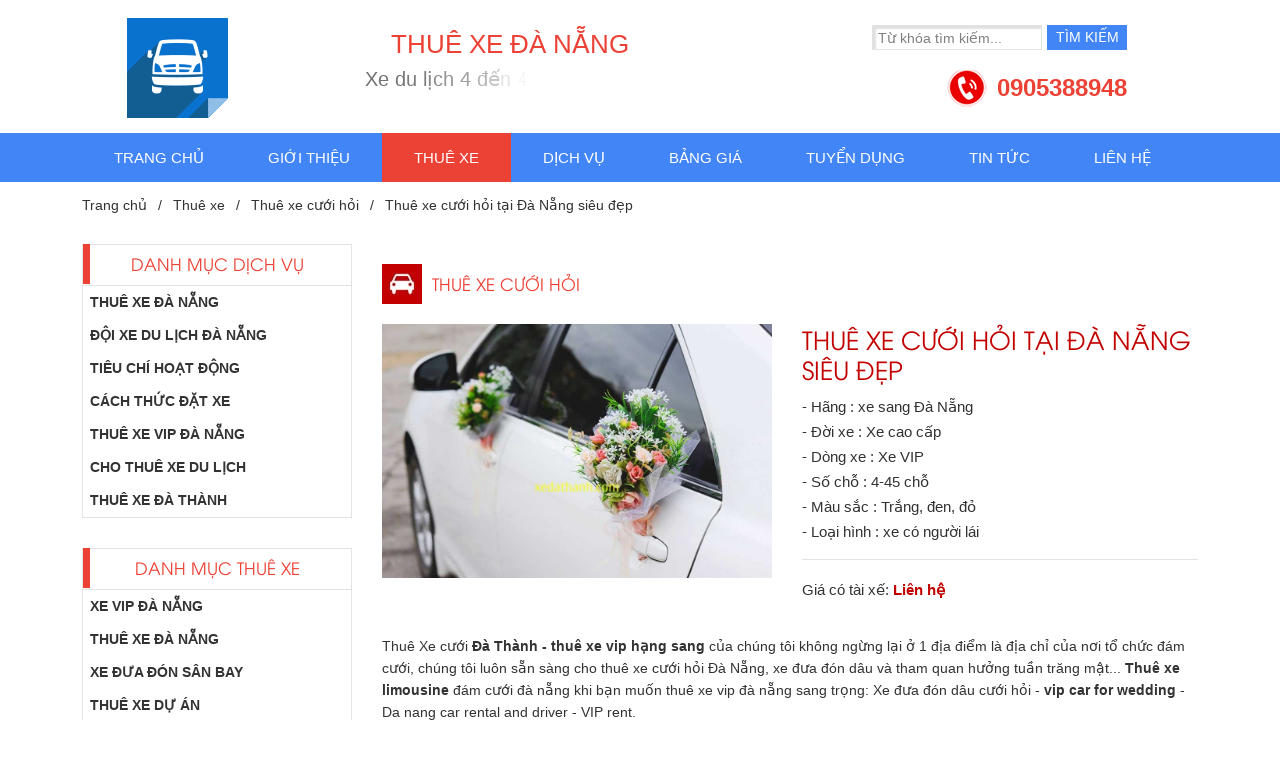

--- FILE ---
content_type: text/html; charset=UTF-8
request_url: https://xedathanh.com/thue-xe/thue-xe-cuoi-hoi-tai-da-nang-sieu-dep.html
body_size: 7817
content:
<!DOCTYPE html>
<html lang="vi" prefix="og: http://ogp.me/ns#">
<head><title>Thuê xe cưới hỏi tại Đà Nẵng siêu đẹp | Xe Đà Thành</title>
<meta http-equiv="Content-Type" content="text/html; charset=utf-8" />
<meta name="viewport" content="width=device-width, user-scalable=0, initial-scale=1, maximum-scale=1, minimum-scale=1, shrink-to-fit=no">
<meta http-equiv="Content-Language" content="vi" />
<link rel="alternate" href="https://xedathanh.com/thue-xe/thue-xe-cuoi-hoi-tai-da-nang-sieu-dep.html" hreflang="vi-vn" />
<meta name="robots" content="index,follow" /><link rel="canonical" href="https://xedathanh.com/thue-xe/thue-xe-cuoi-hoi-tai-da-nang-sieu-dep.html" />
<meta name="keywords" content="Thuê xe cưới hỏi tại Đà Nẵng, thuê xe cưới siêu đẹp, thue-xe-da-nang, thuê xe cưới, thue-xe-cuoi-vip, cho-thue-xe-cuoi, xe-cuoi-vip, Xe di cuoi hoi tai da nang, Xe vip da nang, thuê xe cưới hỏi, xe cưới giá rẻ"/>
<meta name="description" content="THUÊ XE cưới hỏi tại Đà Nẵng siêu đẹp, dịch vụ thuê xe cưới giá rẻ, thuê xe đám cưới đà nẵng hấp dẫn. Cho thue xe vip Danang, thuê xe Đà Nẵng của đội xe du lịch"/>
<meta name="author" content="Thuê xe có tài xế"/>
<meta name="copyright" content="Xe Đà Thành" />
<meta http-equiv="expires" content="0" />
<meta name="resource-type" content="document" />
<meta name="distribution" content="global" />
<meta name="revisit-after" content="1 days" />
<meta name="rating" content="general" />
<meta property="og:site_name" content="xedathanh.com" />
<meta property="og:type" content="website" />
<meta property="og:url" content="https://xedathanh.com/thue-xe/thue-xe-cuoi-hoi-tai-da-nang-sieu-dep.html" />
<meta property="og:title" content="Thuê xe cưới hỏi tại Đà Nẵng siêu đẹp" />
<meta property="og:description" content="THUÊ XE cưới hỏi tại Đà Nẵng siêu đẹp, dịch vụ thuê xe cưới giá rẻ, thuê xe đám cưới đà nẵng hấp dẫn. Cho thue xe vip Danang, thuê xe Đà Nẵng của đội xe du lịch" />
<meta property="og:image" content="https://xedathanh.com/images/thue-xe-cuoi-hoi-tai-da-nang-sieu-dep-11583556976334004001.jpg" />
<meta name='dmca-site-verification' content='anUyVU5kdlFRZ285bk9ZclNDMzhidz090' />
<link rel="icon" type="image/x-icon" href="https://xedathanh.com/theme/images/favicon.ico" />
<link rel="shortcut icon" type="image/x-icon" href="https://xedathanh.com/theme/images/favicon.ico" />
<link rel="stylesheet" type="text/css" href="/theme/bootstrap.min.css"/>
<script type="text/javascript" src="/theme/js/jquery-1.11.3.min.js"></script>
<link rel="stylesheet" type="text/css" href="/theme/tools/menu.css" />
<link rel="stylesheet" type="text/css" href="/theme/tools/animation-style.css" />
<link rel="stylesheet" type="text/css" href="/theme/tools/loading.css" />
<link rel="stylesheet" type="text/css" href="/theme/tools/fancybox.css" />
<link rel="stylesheet" type="text/css" href="/theme/style.css" />
<link href="/components/style.php" rel="stylesheet" /><link rel="stylesheet" type="text/css" href="/theme/bootstrap.css" />
<link rel="stylesheet" type="text/css" href="/tool/fonts/font-awesome.min.css" />
<link rel="stylesheet" type="text/css" href="/theme/css/owl.css" />

<!-- Global site tag (gtag.js) - Google Analytics -->
<script async src="https://www.googletagmanager.com/gtag/js?id=UA-158722425-1"></script>
<script>
  window.dataLayer = window.dataLayer || [];
  function gtag(){dataLayer.push(arguments);}
  gtag('js', new Date());

  gtag('config', 'UA-158722425-1');
</script>

<script data-schema="Organization" type="application/ld+json">{"name":"Thuê xe du lịch Đà Nẵng 4-45 chỗ","url":"https://xedathanh.com/","logo":"https://xedathanh.com/theme/images/logo.png","alternateName":"Cho thuê xe du lịch 4 chỗ đến 45 chỗ Đà Nẵng hạng sang. Nhà xe điều hành chuyên nghiệp các dòng xe cao cấp đời mới. Xe du lịch Đà Nẵng chất lượng giá tốt","sameAs":["FACEBOOK_ID"],"@type":"Organization","@context":"http://schema.org","contactPoint":[{"@type":"ContactPoint","telephone":"+840905388948","name":"Thuê xe có tài xế","contactType":"Sales Manager"}]}</script>

<script type="application/ld+json">{"@context": "http://schema.org","@type": "WebSite","name" : "Thuê xe du lịch Đà Nẵng 4-45 chỗ","alternateName" : "Cho thuê xe du lịch 4 chỗ đến 45 chỗ Đà Nẵng hạng sang. Nhà xe điều hành chuyên nghiệp các dòng xe cao cấp đời mới. Xe du lịch Đà Nẵng chất lượng giá tốt","url": "https://xedathanh.com","potentialAction": {"@type": "SearchAction","target": "https://xedathanh.com/tim-kiem/?tim={search_term_string}","query-input": "required name=search_term_string"}}</script></head>
<body>
    <div class="body">
        <script type="text/javascript" src="/theme/tools/effect/fittext.js"></script>
<script type="text/javascript" src="/theme/tools/effect/shiner.js"></script>
<script type="text/javascript" src="/theme/tools/effect/lettering.js"></script>
<script type="text/javascript" src="/theme/tools/effect/textillate.js"></script>
<script>
    jQuery(document).ready(function(){	
        jQuery('.name p').textillate({in:{effect: 'flipInX'}});
        jQuery('.name label').textillate({initialDelay: 2000, loop: true, in:{effect: 'flipInY'}, out:{effect: 'flipInX'},});
    });
</script>
<header id="header" class="header">
    <div class="container">
        <div class="row">
            <div class="col-12 col-md-6 col-lg-2 navbar-brand logo">
                                <a href="/"><img src="/theme/images/logo.png" alt="Thuê xe du lịch Đà Nẵng 4-45 chỗ" /></a>
                            </div>
            <div class="col-12 col-md-6 col-lg-5 name" align="alignCenter"><p>THUÊ XE ĐÀ NẴNG</p>
                <label>Xe du lịch 4 đến 45 chỗ cao cấp</label>
            </div>
            <div class="col-12 col-md-6 col-lg-4 hotline">
                <a href="tel:0905388948">0905388948</a>
                <div class="menu-search">
                    <form id="searchform" name="searchform" method="POST" action="/tim-kiem.html">
                        <input type="text" name="searchtext" id="searchtext" value="" placeholder="Từ khóa tìm kiếm..." />
                        <input type="submit" name="searchsubmit" id="searchsubmit" value="Tìm kiếm" />
                        <div class="clear"></div>
                    </form>
                </div>
            </div> 
        </div>       
    </div>
    <div class="menu">
    <div class="container">        
        <div class="menu-desk">
            <ul id="navigation">
                <li><a href="/">Trang chủ</a></li>
                <li><a href="/gioi-thieu.html">Giới thiệu</a>
                                        <ul>
                                                <li><a href="/gioi-thieu/thue-xe-da-nang.html">Thuê xe Đà Nẵng</a></li>
                                                <li><a href="/gioi-thieu/thue-xe-du-lich-da-nang.html">Đội xe du lịch Đà Nẵng</a></li>
                                                <li><a href="/gioi-thieu/tieu-chi-hoat-dong-58.html">Tiêu chí hoạt động</a></li>
                                                <li><a href="/gioi-thieu/cach-thuc-dat-xe.html">Cách thức đặt xe</a></li>
                                                <li><a href="/gioi-thieu/thue-xe-vip-da-nang.html">Thuê xe VIP Đà Nẵng</a></li>
                                                <li><a href="/gioi-thieu/cho-thue-xe-du-lich.html">Cho thuê xe du lịch</a></li>
                                                <li><a href="/gioi-thieu/thue-xe-da-thanh.html">Thuê xe Đà Thành</a></li>
                                            </ul>
                                    </li>
                <li class="active"><a href="/thue-xe.html">Thuê xe</a>
                                        <ul>
                                                <li><a href="/thue-xe/xe-vip-da-nang.html">Xe VIP Đà Nẵng</a>
                                                        <ul>
                                                                <li><a href="/thue-xe/thue-xe-cao-cap.html">Thuê xe cao cấp</a></li>
                                                                <li><a href="/thue-xe/xe-sang-mercedes.html">Xe sang Mercedes</a></li>
                                                                <li><a href="/thue-xe/thue-xe-limousine.html">Thuê xe LIMOUSINE</a></li>
                                                                <li><a href="/thue-xe/da-thanh-car-rental.html">Da Thanh Car Rental</a></li>
                                                            </ul>
                                                    </li>
                                                <li><a href="/thue-xe/thue-xe-da-nang.html">Thuê xe Đà Nẵng</a>
                                                        <ul>
                                                                <li><a href="/thue-xe/thue-xe-su-kien.html">Thuê xe sự kiện</a></li>
                                                                <li><a href="/thue-xe/thue-xe-4-cho.html">Thuê xe 4 chỗ</a></li>
                                                                <li><a href="/thue-xe/thue-xe-7-cho.html">Thuê xe 7 chỗ</a></li>
                                                                <li><a href="/thue-xe/thue-xe-16-cho.html">Thuê xe 16 chỗ</a></li>
                                                                <li><a href="/thue-xe/thue-xe-29-cho.html">Thuê xe 29 chỗ</a></li>
                                                                <li><a href="/thue-xe/thue-xe-35-cho.html">Thuê xe 35 chỗ</a></li>
                                                                <li><a href="/thue-xe/thue-xe-45-cho.html">Thuê xe 45 chỗ</a></li>
                                                                <li><a href="/thue-xe/thue-xe-cuoi-hoi.html">Thuê xe cưới hỏi</a></li>
                                                            </ul>
                                                    </li>
                                                <li><a href="/thue-xe/xe-dua-don-san-bay.html">Xe đưa đón sân bay</a>
                                                    </li>
                                                <li><a href="/thue-xe/thue-xe-du-an.html">Thuê xe dự án</a>
                                                    </li>
                                            </ul>
                                    </li>
                <li><a href="/dich-vu.html">Dịch vụ</a>
                                        <ul>
                                                <li><a href="/dich-vu/xe-du-lich.html">Xe Du Lịch</a></li>
                                                <li><a href="/dich-vu/xe-vip-da-nang.html">Xe VIP Đà Nẵng</a></li>
                                                <li><a href="/dich-vu/booking-office.html">Booking office</a></li>
                                                <li><a href="/dich-vu/thue-xe-cao-cap.html">Thuê xe cao cấp</a></li>
                                                <li><a href="/dich-vu/thue-xe-vip-da-nang.html">Thuê xe vip Đà Nẵng</a></li>
                                                <li><a href="/dich-vu/cho-thue-xe-du-lich-da-nang.html">Thuê xe du lịch Đà Nẵng</a></li>
                                            </ul>
                                    </li>
                <li><a href="/bang-gia.html">Bảng giá</a></li>
                <li><a href="/tuyen-dung.html">Tuyển dụng</a></li>
                <li><a href="/tin-tuc.html">Tin tức</a></li>
                <li><a href="/lien-he.html">Liên hệ</a></li>
            </ul>
        </div>
        
                
        
        <div class="clear"></div>
    </div>
</div>
<script type="text/javascript">
    jQuery(document).ready(function(){
        jQuery('#navigation li').hover(function () {
         clearTimeout(jQuery.data(this,'timer'));
         jQuery('ul',this).stop(true,true).slideDown(250);
        }, function () {
        jQuery.data(this,'timer', setTimeout(jQuery.proxy(function() {
          jQuery('ul',this).stop(true,true).slideUp(250);
        }, this), 100));
        });
    });    
//    $(".menu-mobile").click(function(){
//        $(".menu-mobile").toggleClass("menu-mobile-rotate");
//    });
</script>    </header>
        <section class="main">
            <div class="container">
    <div class="breadcrumb">
    <ul>
        <li><a href="/">Trang chủ</a></li>
                <li><a href="/thue-xe.html">Thuê xe</a></li>
                        <li class="breadcrumb-mobile"><a href="/thue-xe/thue-xe-cuoi-hoi.html">Thuê xe cưới hỏi</a></li>
                        <li class="breadcrumb-mobile">Thuê xe cưới hỏi tại Đà Nẵng siêu đẹp</li>
            </ul>
    <div class="clear"></div>
</div>    <div class="main-left">
        <div class="col-menu">
        <div class="col-title">Danh mục dịch vụ</div>
        <ul>
                        <li><a href="/gioi-thieu/thue-xe-da-nang.html">Thuê xe Đà Nẵng</a></li>
                        <li><a href="/gioi-thieu/thue-xe-du-lich-da-nang.html">Đội xe du lịch Đà Nẵng</a></li>
                        <li><a href="/gioi-thieu/tieu-chi-hoat-dong-58.html">Tiêu chí hoạt động</a></li>
                        <li><a href="/gioi-thieu/cach-thuc-dat-xe.html">Cách thức đặt xe</a></li>
                        <li><a href="/gioi-thieu/thue-xe-vip-da-nang.html">Thuê xe VIP Đà Nẵng</a></li>
                        <li><a href="/gioi-thieu/cho-thue-xe-du-lich.html">Cho thuê xe du lịch</a></li>
                        <li><a href="/gioi-thieu/thue-xe-da-thanh.html">Thuê xe Đà Thành</a></li>
                    </ul>
    </div>
        
        <div class="col-menu">
        <div class="col-title">Danh mục thuê xe</div>
        <ul>
                        <li><a href="/thue-xe/xe-vip-da-nang.html">Xe VIP Đà Nẵng</a></li>
                        <li><a href="/thue-xe/thue-xe-da-nang.html">Thuê xe Đà Nẵng</a></li>
                        <li><a href="/thue-xe/xe-dua-don-san-bay.html">Xe đưa đón sân bay</a></li>
                        <li><a href="/thue-xe/thue-xe-du-an.html">Thuê xe dự án</a></li>
                    </ul>
    </div>
        
                <script type="text/javascript" src="/theme/tools/simplyscroll.js"></script>
        <link media="all" type="text/css" rel="stylesheet" href="/theme/tools/simplyscroll.css" />
        <script type="text/javascript">
            (function(jQuery){jQuery(function(){jQuery(".left-news-scroll").simplyScroll({orientation:'vertical',customClass:'vert'});});})(jQuery);
        </script>
        <div class="left-news">
            <div class="col-title">Tin tức mới nhất</div>
            <div class="left-news-contain">
                <ul class="left-news-scroll">
                                <li>
                    <div class="left-news-name"><a title="Xe Dcar Limousine là gì?" href="/tin-tuc/xe-dcar-limousine-la-gi.html">Xe Dcar Limousine là gì?</a></div>
                    <div class="left-news-img"><a href="/tin-tuc/xe-dcar-limousine-la-gi.html"><img title="Xe Dcar Limousine là gì?" alt="Xe Dcar Limousine là gì?" src="/images/xe-dcar-limousine-la-gi-117098274701196741.jpg"/></a></div>
                    <div class="left-news-prev">một số loại xe limousine của hãng DCAR update phổ biến tại Việt Nam như...</div>
                    <div class="clear"></div>
                </li>
                                <li>
                    <div class="left-news-name"><a title="Cách tra cứu ô tô được tự động gia hạn đăng kiểm" href="/tin-tuc/cach-tra-cuu-o-to-duoc-tu-dong-gia-han-dang-kiem.html">Cách tra cứu ô tô được tự động gia hạn đăng kiểm</a></div>
                    <div class="left-news-img"><a href="/tin-tuc/cach-tra-cuu-o-to-duoc-tu-dong-gia-han-dang-kiem.html"><img title="Cách tra cứu ô tô được tự động gia hạn đăng kiểm" alt="Cách tra cứu ô tô được tự động gia hạn đăng kiểm" src="/images/cach-tra-cuu-o-to-duoc-tu-dong-gia-han-dang-kiem-116860720295696741.jpg"/></a></div>
                    <div class="left-news-prev">Cách tra cứu ô tô được tự động gia hạn đăng kiểm. Chủ xe có thể vào trang...</div>
                    <div class="clear"></div>
                </li>
                                <li>
                    <div class="left-news-name"><a title="Cẩm nang du lịch núi Ngũ Hành Sơn Đà Nẵng" href="/tin-tuc/cam-nang-du-lich-nui-ngu-hanh-son-da-nang.html">Cẩm nang du lịch núi Ngũ Hành Sơn Đà Nẵng</a></div>
                    <div class="left-news-img"><a href="/tin-tuc/cam-nang-du-lich-nui-ngu-hanh-son-da-nang.html"><img title="Cẩm nang du lịch núi Ngũ Hành Sơn Đà Nẵng" alt="Cẩm nang du lịch núi Ngũ Hành Sơn Đà Nẵng" src="/images/cam-nang-du-lich-nui-ngu-hanh-son-da-nang-116858925824396741.jpg"/></a></div>
                    <div class="left-news-prev">Xe Đà Thành đưa bạn đi đến Ngũ Hành Sơn. Bài viết sau đây là cẩm nang du...</div>
                    <div class="clear"></div>
                </li>
                                <li>
                    <div class="left-news-name"><a title="Cẩm nang du lịch Sơn Trà Linh Ứng" href="/tin-tuc/cam-nang-du-lich-son-tra-linh-ung.html">Cẩm nang du lịch Sơn Trà Linh Ứng</a></div>
                    <div class="left-news-img"><a href="/tin-tuc/cam-nang-du-lich-son-tra-linh-ung.html"><img title="Cẩm nang du lịch Sơn Trà Linh Ứng" alt="Cẩm nang du lịch Sơn Trà Linh Ứng" src="/images/cam-nang-du-lich-son-tra-linh-ung-116857063376496741.jpg"/></a></div>
                    <div class="left-news-prev">Linh Ứng Pagoda trên núi Sơn Trà ở Đà Nẵng, đó là một điểm tham quan nổi...</div>
                    <div class="clear"></div>
                </li>
                                <li>
                    <div class="left-news-name"><a title="Cẩm nang du lịch Bà Nà Hills" href="/tin-tuc/cam-nang-du-lich-ba-na-hills.html">Cẩm nang du lịch Bà Nà Hills</a></div>
                    <div class="left-news-img"><a href="/tin-tuc/cam-nang-du-lich-ba-na-hills.html"><img title="Cẩm nang du lịch Bà Nà Hills" alt="Cẩm nang du lịch Bà Nà Hills" src="/images/cam-nang-du-lich-ba-na-hills-11685703651996741.jpg"/></a></div>
                    <div class="left-news-prev">Bà Nà Hills ở đâu? Cẩm nang du lịch Đà Nẵng Bà Nà Hills. Xe du lịch Đà Nẵng...</div>
                    <div class="clear"></div>
                </li>
                                <li>
                    <div class="left-news-name"><a title="Dịch vụ VIP Car Đà Nẵng" href="/tin-tuc/dich-vu-vip-car-da-nang.html">Dịch vụ VIP Car Đà Nẵng</a></div>
                    <div class="left-news-img"><a href="/tin-tuc/dich-vu-vip-car-da-nang.html"><img title="Dịch vụ VIP Car Đà Nẵng" alt="Dịch vụ VIP Car Đà Nẵng" src="/images/dich-vu-vip-car-da-nang-116856663419796741.jpg"/></a></div>
                    <div class="left-news-prev">Chúng tôi cung cấp dịch vụ VIP CARs cho hội nghị Đà Nẵng, xe đón tiễn sân...</div>
                    <div class="clear"></div>
                </li>
                                <li>
                    <div class="left-news-name"><a title="Xe VIP là xe gì? Dịch vụ xe vip tại Đà Nẵng" href="/tin-tuc/xe-vip-la-xe-gi-dich-vu-xe-vip-tai-da-nang.html">Xe VIP là xe gì? Dịch vụ xe vip tại Đà Nẵng</a></div>
                    <div class="left-news-img"><a href="/tin-tuc/xe-vip-la-xe-gi-dich-vu-xe-vip-tai-da-nang.html"><img title="Xe VIP là xe gì? Dịch vụ xe vip tại Đà Nẵng" alt="Xe VIP là xe gì? Dịch vụ xe vip tại Đà Nẵng" src="/images/xe-vip-la-xe-gi-dich-vu-xe-vip-tai-da-nang-116853278057696741.jpg"/></a></div>
                    <div class="left-news-prev"> Xe VIP thường được sử dụng trong các hoạt động và sự kiện quan trọng như...</div>
                    <div class="clear"></div>
                </li>
                                </ul>
            </div>
        </div>
    </div>
    <div class="main-right">
        <div class="main-title"><div class="main-title-inner">Thuê xe cưới hỏi</div></div>
    <script src="/theme/datepicker/bootstrap-datepicker.js"></script>
<link rel="stylesheet" type="text/css" href="/theme/datepicker/bootstrap.css"/>
<link rel="stylesheet" type="text/css" href="/theme/datepicker/datepicker.css"/>


<div class="SPDetailLeft">
    <img src="/uploads/post/1158355697633.jpg"/>
</div>

<div class="SPDetailRight">
    <h1 class="SPDetailName">Thuê xe cưới hỏi tại Đà Nẵng siêu đẹp</h1>

    <ul class="SPDetailInfo">
                                <li> - Hãng : xe sang Đà Nẵng</li>
                                            <li> - Đời xe : Xe cao cấp</li>
                                            <li> - Dòng xe : Xe VIP</li>
                                            <li> - Số chỗ : 4-45 chỗ</li>
                                            <li> - Màu sắc : Trắng, đen, đỏ</li>
                                            <li> - Loại hình : xe có người lái</li>
                        </ul>
    
    <div class="SPDetailPrice">
        Giá có tài xế: <span>Liên hệ</span><br />       
    </div>
    
    
</div>

<div class="clear"></div>

<div class="main-detail" style="margin-bottom: 30px;">
    <div>Thuê Xe cưới <strong>Đà Thành - thuê xe vip hạng sang</strong> của chúng tôi không ngừng lại ở 1 địa điểm là địa chỉ của nơi tổ chức đám cưới, chúng tôi luôn sẵn sàng cho thuê xe cưới hỏi Đà Nẵng, xe đưa đón dâu và tham quan hưởng tuần trăng mật... <strong>Thuê xe limousine</strong> đám cưới đà nẵng khi bạn muốn thuê xe vip đà nẵng sang trọng: Xe đưa đón dâu cưới hỏi - <strong>vip car for wedding</strong> - Da nang car rental and driver - VIP rent.</div>
</div>
<div class="main-detail" style="margin-bottom: 30px;">
    <div>Dịch vụ xe ô tô du lịch Đà Nẵng, thuê xe du lịch 4 đến 45 chỗ Đà Nẵng cao cấp xe hạng sang phục vụ Thuê xe du lịch giá rẻ, thuê xe đời mới, thuê xe vip Đà Nẵng. Thuê xe Đà Nẵng của <strong>đội xe du lịch Đà Thành</strong> tại thành phố Đà Nẵng chuyên phục vụ xe du lịch, hội nghị sự kiện Đà Nẵng-Miền Trung, xe đi tham quan, đánh golf, xe hợp đồng. Trong nhóm dịch vụ du lịch cho thuê xe tại Đà Nẵng chúng tôi không thể thiếu cho thuê xe cưới hỏi nội thành ngoại thành Đà Nẵng.</div>

<div> </div>

<div style="text-align:center"><img alt="thue-xe-cuoi-hoi-tai-da-nang-vip" height="616" src="/uploads/images/thue-xe-cuoi-hoi-tai-da-nang-vip-(9).jpg" width="800" /></div>

<h3 style="text-align:center"><em><strong><a href="https://xedathanh.com"><span style="color:#2f4f4f">Đội xe du lịch uy tín</span></a><span style="color:#2f4f4f"> nhiều năm kinh nghiệm giá tốt, chúng tôi rất hạnh phúc để đưa đón bạn</span></strong></em></h3>

<div> </div>

<div>Dịch vụ thuê xe cưới có nhiều sự lựa chọn khác nhau cho cặp đôi (như thuê xe theo giờ phục vụ, thuê xe du lịch theo ngày, thuê xe du lịch theo thời gian bạn dự định đi...), vì vậy, Thuê xe cưới từ nhà hàng đãi tiệc cho đến tiễn sân bay hay thậm chí xe đưa bạn tham quan hưởng tuần trăng mật cho cặp đôi hay là xe đưa đón khách đặc biệt đón và trả lại khách sạn của họ thay cho gia đình.<br />
<br />
<strong>Xe cưới cổ điển <a href="https://xedathanh.com/thue-xe/thue-xe-su-kien.html" target="_blank"><span style="color:#2f4f4f">dịch vụ thuê xe cưới hỏi đà nẵng</span></a> độc lạ ngày cưới hỏi:<br />
Xe Đà Thành</strong> cung ứng tùy chọn khi bạn đi du lịch trong những mẫu xe cưới cổ điển độc lạ, những chiếc xe phục vụ khách VIP với sự uy tín chuyên nghiệp. Nếu bạn đang tìm ra một phương pháp nào đó khi muốn tạo ra một cảm giác vượt thời gian và đưa ra ý tưởng độc lạ thì <strong>Rolls Royce</strong> cổ điển, hay xe Volkswagen beetle <strong><a href="https://xedathanh.com/thue-xe/thue-xe-con-bo-co-volkswagen-beetle-4-cho.html" target="_blank">xe con bọ volkswagen cũ</a></strong> xe cổ điển hay chiếc xe ô tô JEEP cổ điển - mẫu xe "nhà binh" Jeep đời cũ sẽ rất rầm rộ kiểu nhà binh xe jeep siêu đẳng vùng vịnh Đà Nẵng... của chúng tôi sẽ là là top các mẫu xe cưới VIP cho bạn thích nhất cho lựa chọn thuê xe cưới cổ điển.</div>

<div> </div>

<div style="text-align:center"><em><img alt="thue-xe-cuoi-mui-tran-tai-da-nang" height="470" src="/uploads/images/thue-xe-cuoi-mui-tran-tai-da-nang.jpg" width="800" /><br />
Báo giá thuê xe mui trần rước dâu đà nẵng nhanh chóng, xe mui trần dịch vụ xe đám cưới nội thành, ngoại thành Đà Nẵng.</em></div>

<div><br />
<strong><a href="https://xedathanh.com/thue-xe/thue-xe-cuoi-hoi.html" target="_blank"><span style="color:#2f4f4f">Thuê Xe Cưới Vip Đẹp</span></a><span style="color:#2f4f4f">,</span> Thuê Xe Cưới Vip Xe Đà Thành</strong> đơn vị uy tín cho thuê xe cưới vip đẹp tại Đà Nẵng mang đến cho cô dâu chú rể 999 dòng xe cưới đẹp và sang trọng nhất khi thuê xe đà thành. Xe Cưới Vip các dòng xe cưới Mercedes, Lexus, BMW, Limousine Dcar, Audi, Rolls Royce, Bentley, Toyota Camry, Mazda 6... xe đẹp, đời mới, lái xe vui vẻ, cam kết đúng giờ</div>

<div> </div>

<div style="text-align:center"><img alt="thue-xe-cuoi-hoi-tai-da-nang-vip" height="533" src="/uploads/images/thue-xe-cuoi-hoi-tai-da-nang-vip-(6).jpg" width="800" /><br />
<em>Thuê xe cưới hỏi tại Đà Nẵng siêu đẹp, <strong>Thuê xe cưới VIP nhất Đà Nẵng</strong></em></div>

<div> </div>

<div><strong>Xe du lịch VIP Đà Nẵng</strong>, thuê xe cưới hỏi Đà Nẵng với xe cưới Vip BMW mui trần, Audi A4/A5/A6, Audi mui trần, Mercedes E250, Volkswagen </div>

<div style="text-align:center"><img alt="xevipdanang cho-thue-xe-cuoi, cho-thue-xe-cuoi-vip-nhat-da-nang, Xe di cuoi hoi tai da nang, Xe vip da nang, thuê xe 247" height="486" src="/uploads/images/xe-cuoi-BMW-mui-tran-da-nang-gia-re.jpg" width="800" /></div>

<div style="text-align:center"><em>Dịch vụ cho thuê xe vip đám cưới đà nẵng với những chiếc xe mui trần hoặc xe đưa rước 16 chỗ đà nẵng.</em></div>

<div><br />
<strong>Thuê xe cưới giá rẻ:</strong> Thuê xe chạy đám cưới, thuê xe dịch vụ đám cưới miền trung Đà Nẵng, Quảng Nam - Hội An, Huế, Tam Kỳ.<br />
Cho thuê xe cưới hỏi - Dịch vụ cho thuê xe đám cưới giá rẻ với nhiều mẫu xe cưới đời mới được đánh giá là địa điểm cho thuê xe cưới uy tín tại Đà Nẵng. Dòng xe: sedan hoặc bus như Ford Transit, Toyota Hiace; Kiểu xe: 4-16 chỗ ngồi; Đời xe: đời mới; Màu: đen, trắng, đỏ, bạc... Xe cưới Hyundai Accent; Xe cưới Hyundai Avante tại đà nẵng, Xe cưới 16 chỗ Ford transit, Hyundai solati Đà Nẵng... với giá thuê rất rẻ để bạn có thể lo chu toàn đám cưới khi phải lo toang chi phí thuê xe cưới, yên tâm chúng tôi vẫn có xe cưới giá rẻ đời mới, đảm bảo chất lượng và luôn hỗ trợ bạn chân thành.<br />
<br />
<strong>Để sở hữu dịch vụ thuê xe cưới, hãy gọi Xe Đà Thành ngay hôm nay - Thuê Xe Cưới LUXURY, Địa Chỉ Cho Thuê Xe Cưới VIP Đi Đón Dâu!</strong><br />
Bạn nên xe cưới Đà Thành cho ngày trọng đại của mình, đừng tìm đâu xa, đội ngũ tại Xe Đà Thành rất muốn đồng hành cùng bạn, để biết thêm thông tin hay báo giá thuê xe tư vấn miễn phí, hãy gọi cho chúng tôi ngay hôm nay! Gọi hotline yêu cầu báo giá ngay khi bạn muốn sở hữu thuê xe ô tô chuyên nghiệp và điều hành dịch vụ với những tài xế sang trọng ở Đà Nẵng.</div>

<p> </p>

<h2><strong><span style="color:#2f4f4f">Liên hệ </span><a href="https://xedathanh.com" target="_blank"><span style="color:#2f4f4f">địa chỉ thuê xe du lịch</span></a><span style="color:#2f4f4f"> Đà Nẵng uy tín</span></strong></h2>
    </div>

<div class="clear"></div>
<div class="main-title"><a class="main-title-inner">Có thể bạn quan tâm</a></div>
<div>
        <div class="sanpham-item">
        <div class="sanpham-img"><a href="/thue-xe/thue-xe-cuoi-gia-re-tai-da-nang.html"><img title="Thuê xe cưới giá rẻ tại Đà Nẵng" alt="Thuê xe cưới giá rẻ tại Đà Nẵng" src="/images/thue-xe-cuoi-gia-re-tai-da-nang-11602063668344142991.jpg"/></a></div>
        <h3 class="sanpham-name" style="margin-bottom: 0;"><a title="Thuê xe cưới giá rẻ tại Đà Nẵng" href="/thue-xe/thue-xe-cuoi-gia-re-tai-da-nang.html">Thuê xe cưới giá rẻ tại Đà Nẵng</a></h3>
    </div>
        <div class="sanpham-item">
        <div class="sanpham-img"><a href="/thue-xe/thue-xe-cuoi-da-nang-dich-vu-chuan-cho-ngay-vui-tron-ven.html"><img title="Thuê xe cưới Đà Nẵng ngày vui trọn vẹn" alt="Thuê xe cưới Đà Nẵng ngày vui trọn vẹn" src="/images/11587376304994142991.jpg"/></a></div>
        <h3 class="sanpham-name" style="margin-bottom: 0;"><a title="Thuê xe cưới Đà Nẵng ngày vui trọn vẹn" href="/thue-xe/thue-xe-cuoi-da-nang-dich-vu-chuan-cho-ngay-vui-tron-ven.html">Thuê xe cưới Đà Nẵng ngày vui trọn vẹn</a></h3>
    </div>
        <div class="sanpham-item">
        <div class="sanpham-img"><a href="/thue-xe/dich-vu-thue-xe-cuoi-hoi-cho-ngay-vui-nhu-y.html"><img title="Dịch vụ thuê xe cưới hỏi cho ngày vui như ý" alt="Dịch vụ thuê xe cưới hỏi cho ngày vui như ý" src="/images/dich-vu-thue-xe-cuoi-hoi-cho-ngay-vui-nhu-y-11587375911374142991.jpg"/></a></div>
        <h3 class="sanpham-name" style="margin-bottom: 0;"><a title="Dịch vụ thuê xe cưới hỏi cho ngày vui như ý" href="/thue-xe/dich-vu-thue-xe-cuoi-hoi-cho-ngay-vui-nhu-y.html">Dịch vụ thuê xe cưới hỏi cho ngày vui như ý</a></h3>
    </div>
        <div class="sanpham-item">
        <div class="sanpham-img"><a href="/thue-xe/thue-xe-mui-tran-cuoi-hoi-da-nang.html"><img title="Thuê xe mui trần cưới hỏi Đà Nẵng" alt="Thuê xe mui trần cưới hỏi Đà Nẵng" src="/images/thue-xe-mui-tran-cuoi-hoi-da-nang-11587372106474142991.jpg"/></a></div>
        <h3 class="sanpham-name" style="margin-bottom: 0;"><a title="Thuê xe mui trần cưới hỏi Đà Nẵng" href="/thue-xe/thue-xe-mui-tran-cuoi-hoi-da-nang.html">Thuê xe mui trần cưới hỏi Đà Nẵng</a></h3>
    </div>
        <div class="sanpham-item">
        <div class="sanpham-img"><a href="/thue-xe/thue-xe-con-bo-co-volkswagen-beetle-4-cho.html"><img title="Thuê xe con bọ cổ Volkswagen Beetle 4 chỗ" alt="Thuê xe con bọ cổ Volkswagen Beetle 4 chỗ" src="/images/thue-xe-con-bo-co-volkswagen-beetle-4-cho-11585884808124142991.jpg"/></a></div>
        <h3 class="sanpham-name" style="margin-bottom: 0;"><a title="Thuê xe con bọ cổ Volkswagen Beetle 4 chỗ" href="/thue-xe/thue-xe-con-bo-co-volkswagen-beetle-4-cho.html">Thuê xe con bọ cổ Volkswagen Beetle 4 chỗ</a></h3>
    </div>
        <div class="sanpham-item">
        <div class="sanpham-img"><a href="/thue-xe/thue-xe-cuoi-vip-dep-tai-da-nang.html"><img title="Thuê xe cưới VIP đẹp tại Đà Nẵng" alt="Thuê xe cưới VIP đẹp tại Đà Nẵng" src="/images/thue-xe-cuoi-vip-dep-tai-da-nang-11583558233754142991.jpg"/></a></div>
        <h3 class="sanpham-name" style="margin-bottom: 0;"><a title="Thuê xe cưới VIP đẹp tại Đà Nẵng" href="/thue-xe/thue-xe-cuoi-vip-dep-tai-da-nang.html">Thuê xe cưới VIP đẹp tại Đà Nẵng</a></h3>
    </div>
        <div class="clear"></div>
</div>
    </div>
    <div class="clear"></div>
</div>        </section>
        <div class="clear"></div>
        <footer id="footer" class="footer">
    <div class="container">
        <div class="footer-info">
            <div class="footer-title">THUÊ XE ĐÀ NẴNG</div>
            <ul>
                <li><i class="fa fa-phone"></i> <a href="tel:0905388948">0905388948</a> - <a href="tel:0905421259">0905421259</a></li>
                <li><i class="fa fa-map-marker"></i> 12 Dã Tượng, Sơn Trà, Đà Nẵng</li>
                <li><i class="fa fa-envelope"></i> <a href="mailto:info@xedathanh.com">info@xedathanh.com</a></li>
            </ul>
        </div>
        
                <div class="footer-list">
            <div class="footer-title">Danh mục</div>
            <ul>
                                <li><a href="/thue-xe/xe-vip-da-nang.html"><i class="fa fa-circle"></i>Xe VIP Đà Nẵng</a></li>
                                <li><a href="/thue-xe/thue-xe-da-nang.html"><i class="fa fa-circle"></i>Thuê xe Đà Nẵng</a></li>
                                <li><a href="/thue-xe/xe-dua-don-san-bay.html"><i class="fa fa-circle"></i>Xe đưa đón sân bay</a></li>
                                <li><a href="/thue-xe/thue-xe-du-an.html"><i class="fa fa-circle"></i>Thuê xe dự án</a></li>
                            </ul>
        </div>
                <div class="footer-social">	<div class="footer-title">MXH chúng tôi</div>
            <a href="https://facebook.com/xedathanh" target="_blank"><i class="fa fa-facebook"></i></a>
            <a href="" target="_blank"><i class="fa fa-google"></i></a>            
            <div class="footer-count">Đang online: 10<br />Truy cập: 289377</div>
        </div>
        
        <div class="clear"></div>
    </div>
    <div class="footer-copyright">
        <div class="container">
            <span>© 2017 Xe Đà Thành, All Rights Reserved.</span>
            Designed by <a target="_blank" rel="nofollow" href="https://web360.com.vn/" title="website đà nẵng">WEB360</a>
			<a href="//www.dmca.com/Protection/Status.aspx?ID=05aad949-b21a-457e-9b80-0b95f534afde" title="DMCA.com Protection Status" class="dmca-badge"> <img src ="https://images.dmca.com/Badges/dmca_protected_sml_120m.png?ID=05aad949-b21a-457e-9b80-0b95f534afde"  alt="DMCA.com Protection Status" /></a>  <script src="https://images.dmca.com/Badges/DMCABadgeHelper.min.js"> </script>
            <div class="clear"></div>
        </div>
    </div>
    
    <div class="clear"></div>
</footer>        <img src="/theme/images/scroll.png" class="scroll" />
    </div>
    <script type="text/javascript" src="/theme/js/bootstrap.min.js"></script>
    <script type="text/javascript" src="/theme/js/owl.js"></script>
    <script type="text/javascript" src="/theme/js/jquery.validate.js"></script>
    <script type="text/javascript" src="/theme/tools/animation-wow.js"></script>
    <script type="text/javascript" src="/theme/tools/menu.js"></script>
    <script type="text/javascript" src="/theme/tools/loading.js"></script>
    <script type="text/javascript" src="/theme/tools/fancybox.js"></script>
</body>
</html>


--- FILE ---
content_type: text/css
request_url: https://xedathanh.com/theme/style.css
body_size: 2586
content:
body,div,span,object,h1,h2,h3,h4,h5,h6,p,blockquote,pre,abbr,address,cite,code,del,dfn,em,img,ins,kbd,q,samp,small,strong,sub,sup,var,dl,dt,dd,ol,ul,li,fieldset,form,label,legend,caption,
html,iframe,article,aside,canvas,details,figcaption,figure,footer,header,hgroup,menu,nav,section,summary,time,mark,audio,video{margin:0;padding:0;font-size:100%;}
article,aside,details,figcaption,figure,footer,header,hgroup,menu,nav,section{display:block;}
mark{background-color:#ff9;color:#000;font-style:italic;font-weight:bold;}
blockquote,q{quotes:none;}blockquote:before,blockquote:after,q:before,q:after{main:' ';main:none;}
ins{background-color:#ff9;color:#000;text-decoration:none;}
del{text-decoration:line-through;}
abbr[title],dfn[title]{border-bottom:1px dotted;cursor:help;}
input{padding:0;margin:0;outline:0;}
a{color:#0782c1;text-decoration:none; outline: none;}a:hover{text-decoration:none;}a img{border:0px;}img{display:block;max-width:100%;} 
sub,sup{font-size: 75%;line-height: normal;}
h1{font-size:140%;} h2{font-size: 130%;}h3{font-size: 120%;}h4,h5,h6{font-size: 110%;}hr{border-color:#e9e9e9;}

@font-face {font-family: 'Avo';
	src: url('fonts/UTM Avo.eot');
	src: local('☺'), url('fonts/UTM Avo.woff') format('woff'), url('fonts/UTM Avo.ttf') format('truetype'), url('fonts/UTM Avo.svg') format('svg');
	font-weight: normal; font-style: normal;}
    
button{cursor: pointer;}
select,
textarea,
input[type='text'],
input[type='number'],
input[type='submit'],
input[type='password']{box-sizing: border-box; width: 100%; height: 30px; margin: 0; padding: 0; background: #fff; border-radius: 0; outline: none; border: 1px solid #e4e3e3;
    font-family: Arial, Verdana, sans-serif; text-indent: 5px; color: #333; -webkit-appearance: none; appearance: none;}
input[type='submit']{width: 150px; background: #ec4235; color: #fff; text-transform: uppercase; text-indent: 0; border: 0; cursor: pointer; transition: all 0.25s ease 0s;}
input[type='submit']:hover{background: #06102e;}
select{background: transparent url(images/select.png) right 9px center no-repeat;}
textarea{padding: 5px; text-indent: 0; height: 79px; display: block;}
label.error{position: absolute; right: 5px; top: 0; color: red; line-height: 30px; font-weight: normal;}
input::-webkit-input-placeholder{color:#808080;}
input:-moz-placeholder{color:#808080;}
input::-moz-placeholder{color:#808080;}
input:-ms-input-placeholder{color:#808080;}
textarea::-webkit-input-placeholder{color:#808080;}
textarea:-moz-placeholder{color:#808080;}
textarea::-moz-placeholder{color:#808080;}
textarea:-ms-input-placeholder{color:#808080;}

body{font-family: Arial, Verdana, sans-serif; font-size: 14px; color: #333; width: 100%; display: table; background: #fff;}

.body{}
.wrap{position: relative; padding: 0; margin: auto;}
.clear{font-size: 0; height: 0; margin: 0; padding: 0; clear: both; width: 0; overflow: hidden; zoom: 1;}
.clear:before, .clear:after{content: '\0020'; display: block; height: 0; overflow: hidden;}
.clear:after{clear: both;}
.wow{opacity: 0;}

.header{position: relative;}

.logo{float: left; position: relative; text-align: center;}
.logo img{margin: auto;}
.logo h1{font-weight: normal; font-size: 100%;}
.logo span{border: 0; width: 1px; height: 1px; margin: -1px; overflow: hidden; padding: 0; position: absolute;}

.name{float: left; font-family: Arial; text-align: center;}
.name p{display: block; text-transform: uppercase; color: #ec4235;}
.name label{display: block; color: #747474;}

.hotline{ font-size: 24px; font-weight: bold;position: relative;}
.hotline a{color: #ec4235;}

.slide{margin-bottom: 25px;}

.main-title{font-family: Avo; font-size: 17px; text-transform: uppercase; line-height: 40px; color: #ec4235; margin: 20px 0; padding-left: 50px; background: url(images/c.jpg) center left no-repeat; height: 40px;}
.main-title-inner{display: inline-block; font-size: 100%; font-weight: normal; color: #ec4235}

.main-name{font-size: 16px; font-weight: bold; text-transform: uppercase; line-height: 30px; color: #06102e; margin-bottom: 11px;}
.main-name a, .main-name h1{font-size: 100%; font-weight: bold; color: #06102e;}

.main-detail{line-height: 22px; margin: 0; padding: 0;}
.main-detail ul, .main-detail ol{margin-left: 35px;}
.main-detail img{margin: 10px 0 5px!important; max-width: 100%; height: auto!important; display: inline-block!important;}   
.main-detail table{width: 100%!important; border-collapse: collapse; border-color: #808080;}
.main-detail strong, .main-detail b{}
.main-detail h2,.main-detail h3,.main-detail h4{padding:10px 0;font-size:18px;}
.main-share{margin: 15px 0; text-align: right; line-height: 9px;}

.col-title{font-family: Avo; font-size: 17px; text-transform: uppercase; text-align: center; color: #ec4235; border: 1px solid #e4e3e3; position: relative; padding: 6px 0 9px;}
.col-title:before{width: 7px; height: 40px; position: absolute; top: -1px; left: 0; content: ''; background: #ec4235;}

.col-menu{margin-bottom: 30px;}
.col-menu ul{list-style: none; border: 1px solid #e4e3e3; border-top: 0;}
.col-menu ul li{font-weight: bold; text-transform: uppercase; line-height: 33px;}
.col-menu ul li a{display: block; color: #333; padding-left: 7px;}
.col-menu ul li a:hover{color: #ec4235;}

.left-news ul{}
.left-news ul li{margin-bottom: 7px; padding-bottom: 10px; border-bottom: 1px dashed rgba(0,0,0,0.125); line-height: 20px;}
.left-news-contain{list-style: none; border: 1px solid #e4e3e3; border-top: 0; padding: 0 10px;}
.left-news-img{float: left; padding: 2px; margin-right: 10px; border: 1px solid rgba(0,0,0,0.125);}
.left-news-name{font-weight: bold; font-size: 14px; margin-bottom: 5px;}
.left-news-name a{color: #ec4235;}
.left-news-prev{}

.footer{background: #3064bb; padding: 40px 0 0; color: #fff;}
.footer ul{list-style: none;}
.footer a{color: #fff;}

.footer-title{font-size: 15px; font-weight: bold; text-transform: uppercase; text-align: left!important; margin-bottom: 15px; padding-bottom: 5px; border-bottom: 1px solid #3c9fc4;}

.footer-info{padding-left: 5px;}
.footer-info li{font-size: 15px; line-height: 27px;}
.footer-info li:nth-child(1){font-size: 16px; font-weight: bold;}
.footer-info li i{width: 20px;}

.footer-list{float: left;}
.footer-list li{font-size: 15px; line-height: 27px; padding-left: 15px; position: relative;}
.footer-list li i{position: absolute; top: 11px; left: 0; font-size: 7px;}

.footer-social{width: 180px; text-align: center;}
.footer-social a{display: inline-block; width: 38px; height: 38px; font-size: 20px; line-height: 38px; border-radius: 50%; border: 1px solid #fff; margin: 0 7px 23px;}

.footer-count{background: url(images/onl.png) no-repeat; color: #0489ba; padding: 9px 0 6px 45px; text-align: left; line-height: 18px;}

.footer-copyright{background: #4285f6; text-align: right; padding: 15px 0 13px; margin-top: 30px;}
.footer-copyright span{float: left;}

ul.pagination{text-align: center; margin: 10px 0;}
ul.pagination li{display:inline-block; margin: 0 2.5px;}
ul.pagination li a{display: block; color: #ff0000; width: 30px; height: 30px; line-height: 30px; border: 1px solid #d7d7d7; transition: all 0.25s ease 0s;}
ul.pagination li a:hover, ul.pagination li a.active{background: #ff0000; border: 1px solid #ff0000; color: #fff;}

.scroll{position: fixed; bottom: 30px; right: 30px; display: none; cursor: pointer; z-index: 99991; opacity: 0.25; box-shadow: 0px 0px 3px 1px rgba(0,0,0,0.75);}
.scroll:hover{opacity: 1;}
table {
	width: 100%;
	max-width: 100%;
	margin-bottom: 20px
}
table>tbody>tr>td, table>tbody>tr>th, table>tfoot>tr>td, table>tfoot>tr>th, table>thead>tr>td, table>thead>tr>th {
	padding: 8px;
	line-height: 1.42857143;
	vertical-align: top;
	border: 1px solid #ddd
}
table>thead>tr>th {
	vertical-align: bottom;
	border-bottom: 2px solid #ddd
}

--- FILE ---
content_type: text/css; charset: UTF-8;charset=UTF-8
request_url: https://xedathanh.com/components/style.php
body_size: 5524
content:
.advisory-container{background: rgba(66, 133, 246,0.8); border-radius: 10px 10px 0 0;}
.advisory-title{font-family: Avo; font-size: 20px; text-transform: uppercase; color: #fff; line-height: 46px; padding-left: 50px;
    background: url(/components/advisory/bg.png) left center no-repeat;}
.advisory-item{position: relative; margin-bottom: 5px;}
.advisory-item-center{ text-align: center;}
.advisory-item input[type='text']{box-shadow: inset 2px 2px 2px rgba(0,0,0,0.125);}
.advisory-item input[type='submit']{background: #fff; color: #4285f6; border-radius: 15px; margin: auto;}
.advisory-item input[type='submit']:hover{background: #4285f6; color: #fff;}
.advisory-item span{display: block; font-size: 14px; line-height: 30px; color: #fff;}
.advisory-item i{position: absolute; right: 15px; bottom: 0; font-size: 16px; line-height: 30px; color: #666;}
.advisor-time{font-size: 17px; text-align: center; line-height: 40px; color: #4285f6; background: rgba(255,255,255,0.8); margin-top: 10px;}
.advisor-time i{font-size: 20px;}

@media (min-width:320px){
    .advisory-container{width: 100%; margin-bottom: 25px;}
    .advisory-form{padding: 10px 10px 0;}
    .advisory-item{width: 100%;}
}
@media (min-width:480px){
    .advisory-item{float: left; width: calc((100% - 20px) / 3); margin-right: 10px;}
    .advisory-item:nth-child(3){margin-right: 0;}
    .advisory-item-center{width: 100%;}
}
@media (min-width:767px){
    .advisory-container{position: absolute; bottom: 45px; left: 0; z-index: 100; margin-bottom: 0;}
    .advisory-form{padding: 20px 25px 0;}
    .advisory-item{float: left; width: calc((100% - 50px) / 3); margin-right: 25px;}
    .advisory-item:nth-child(3){margin-right: 0;}
    .advisory-item-center{margin-top: 10px;}
}
@media (min-width:1366px){
    .advisory-container{width: 360px;}
    .advisory-item{float: none; width: 100%; margin-right: 0;}
}.breadcrumb{padding: 13px 0 12px;}
.breadcrumb ul{float: left; list-style: none;}
.breadcrumb ul li{float: left;}
.breadcrumb ul li+li:before{content: "/"; display: inline-block; margin: 0 11px;}
.breadcrumb ul li a{display: inline-block; color: #333;}

@media (min-width:320px){
    .breadcrumb ul li.breadcrumb-mobile{display: none;}
}
@media (min-width:767px){
    .breadcrumb ul li.breadcrumb-mobile{display: block;}
}
.LienHeInfo li{line-height: 22px; position: relative; margin-bottom: 15px; list-style: none;}
.LienHeInfo li:after{width: 100%; border-bottom: 1px dashed #dedede; display: block; content: ''; position: absolute; z-index: 1; top: 13px;}
.LienHeInfo li label{Display: inline-block; background: #fff; padding-right: 5px; position: relative; z-index: 2; color: #c20000; font-weight: bold;}
.LienHeInfo li label i{width: 20px; font-size: 15px;}
.LienHeInfo li span{padding-left: 20px; display: block;}
.LienHeInfo li a{color: black;}

.formLeft{float: left; width: 100%}
.formLeftitem{margin-bottom: 15px; position: relative; width: 100%;}
.formLeft input{border-left: 0; width: calc(100% - 40px);}
.formLeft i{float: left; width: 40px; color: #c20000; line-height: 28px; font-size: 20px; text-align: center; border: 1px solid #dedede; box-sizing: border-box;}

.formRight{float: right; position: relative; width: 100%; margin-bottom: 15px;}

@media (min-width: 320px){
    .LienHeRight{margin: 0 0 20px;}
}
@media (min-width: 767px){
    .LienHeLeft{float: left; width: 30%;}
    .LienHeRight{float: right; margin: 0 0 20px 3%; width: calc(64% - 1px); padding-left: 3%; border-left: 1px solid #dedede;}
}.dichvu{background: url(/components/home.dichvu/bg.jpg) center center / cover no-repeat; margin-bottom: 35px;}
.dichvu-title{font-family: Avo; text-transform: uppercase; text-align: center; color: #fff;}
.partner-title{color: #4285f6;}
.dichvu-service{font-size: 16px; text-align: center; color: #9a9a9a; margin-bottom: 70px;}
.partner-service{margin-bottom: 25px;}
.dichvu-list{text-align: center;}
.dichvu-item{float: left;}
.dichvu-img{margin-bottom: 30px;}
.dichvu-img img{display: inline-block;}
.dichvu-name{font-size: 16px; text-transform: uppercase; margin-bottom: 30px;}
.dichvu-name a{display: block; color: #fff;}
.dichvu-prev{font-size: 14px; line-height: 20px; color: rgba(255,255,255,0.5);}

@media (min-width:320px){
    .dichvu{padding: 30px 0 35px;}
    .dichvu-service, .dichvu-prev{display: none;}
    .dichvu-item{width: calc(100% / 3);}
    .dichvu-title{font-size: 22px; margin-bottom: 25px;}
}
@media (min-width:360px){
    .dichvu-title{font-size: 25px;}
}
@media (min-width:414px){
    .dichvu-title{font-size: 29px;}
}
@media (min-width:480px){
    .dichvu-title{font-size: 30px; margin-bottom: 15px;}
}
@media (min-width:580px){
    .dichvu{padding: 70px 0 75px;}
    .dichvu-service{display: block;}
    .dichvu-item{width: calc((100% - 140px) / 3); margin-right: 70px;}
    .dichvu-item:nth-child(3){margin-right: 0;}
}
@media (min-width:767px){
    .dichvu-prev{display: block;}
}
@media (min-width:970px){
    .dichvu-prev{padding: 0 40px;}
}
@media (min-width:1170px){

}.gioithieu{padding: 5px 0 10px; font-family: sans-serif;}
.gioithieu-title{font-size: 36px; text-transform: uppercase; text-align: center; color: #ec4235; margin-bottom: 15px;}
.gioithieu-title h1{font-size: 100%; font-weight: normal;}
.gioithieu-why{font-family: Arial, Verdana, sans-serif; font-size: 16px; text-transform: uppercase; text-align: center; color: #9a9a9a; margin-bottom: 35px;}
.gioithieu-img img{opacity: 0;}
.gioithieu-prev{font-size: 14px; line-height: 20px; color: #232121;}
.gioithieu-more{font-size: 12px;}
.gioithieu-more a{color: #ec4235;}

@media (min-width:320px){
    .gioithieu-img{margin-bottom: 25px;}
}
@media (min-width:360px){

}
@media (min-width:414px){

}
@media (min-width:480px){

}
@media (min-width:580px){

}
@media (min-width:767px){
    .gioithieu-img{float: left; width: 50%;}
    .gioithieu-text{float: right; width: 50%;}
    .gioithieu-prev, .gioithieu-more{padding-left: 20px;}
}
@media (min-width:970px){

}
@media (min-width:1170px){

}.partner_item{width: 90%; height:75px; margin: auto;}
.partner .simply-scroll-clip{height: auto;}
.partner .simply-scroll-list{height: auto;}
.partner .simply-scroll-list li{float: left; padding: 5px 25px; position: relative; width: 120px; height: 90px;}
.partner .simply-scroll-list li img{position: absolute; top: 0; right: 0; bottom: 0; left: 0; margin: auto;}

@media (min-width:970px){
    .partner-list{width: 970px; margin: auto;}
}.sanpham{}

.sanpham-group{padding-top: 35px;}
.sanpham-group-3{background: #f5f5f5; border-top: 1px solid #e4e3e3; border-bottom: 1px solid #e4e3e3; padding-top: 35px;}

.sanpham-title{background: url(/components/home.sanpham/c.jpg) bottom 3px left no-repeat; padding-left: 60px; margin-bottom: 25px;}
.sanpham-title a:first-child{display: block; font-family: Avo; font-size: 24px; text-transform: uppercase; color: #4285f6; position: relative; padding-bottom: 5px; margin-bottom: 5px;}
.sanpham-title a:first-child:after{width: 44px; height: 2px; background: #4285f6; position: absolute; bottom: 0; left: 2px; content: ''; transition: all 0.25s ease 0s;}
.sanpham-title:hover a:first-child:after{width: 88px;}
.sanpham-title a:last-child{display: block; font-size: 12px; text-transform: lowercase; color: #9a9a9a;}
.sanpham-title a:last-child:first-letter{text-transform: uppercase;}

.sanpham-list{}

.sanpham-item{box-sizing: border-box; float: left; background: #fff;}

.sanpham-img{margin-bottom: 23px;}

.sanpham-name{font-size: 16px; text-transform: uppercase; line-height: 27px; height: 54px; overflow: hidden; position: relative ; z-index: 1;}
.sanpham-name a{display: block; padding-left: 20px; position: relative; color: #4285f6; transition: all 0.25s ease 0s;font-weight: normal;}
.sanpham-name a:after{width: 4px; height: 100%; background: #4285f6; position: absolute; top: 0; bottom: 0; left: 0; margin: auto; content: ''; transition: all 0.25s ease 0s; z-index: -1;}
.sanpham-name:hover a{color: #fff;}
.sanpham-name:hover a:after{width: 100%;}

.sanpham-info{list-style: none; position: relative; z-index: 0;}
.sanpham-info li{font-size: 14px; line-height: 20px; color: rgba(35,33,33,0.8);}
.sanpham-info li:first-child{position: absolute; right: 0; text-transform: uppercase; line-height: 27px; padding: 0 10px; color: #06102e; background: #f5f5f5;}
.sanpham-info li b{color: #4285f6;}
.sanpham-info li:last-child{text-transform: uppercase; text-align: center; line-height: 35px;}
.sanpham-info li:last-child a{display: block; width: 100px; height: 35px; color: #fff; height: 35px; background: #4285f6; transition: all 0.25s ease 0s;}
.sanpham-info li:last-child a:hover{background: #06102e;}

@media (min-width:320px){
    .sanpham-item{width: calc((100% - 5px) / 2); margin: 0 5px 25px 0;}
    .sanpham-item:nth-child(2n){margin-right: 0;}
    .sanpham-name{margin-bottom: 5px;}
    .sanpham-info{padding: 0 0 4px 4px;}
    .sanpham-info li:first-child{top: -109px;}
    .sanpham-info li:last-child{margin: 10px 0 0}
}
@media (min-width:480px){
    .sanpham-item{width: calc((100% - 10px) / 2); margin: 0 10px 25px 0; padding: 10px; border: 1px solid #e4e3e3; border-radius: 3px;}
    .sanpham-item:nth-child(2n){margin-right: 0;}
    .sanpham-info{padding: 0 0 0 4px;}
}
@media (min-width:580px){
    .sanpham-name{margin-bottom: 13px;}
    .sanpham-info li:first-child{ top: -117px;}
    .sanpham-info li:last-child{position: absolute; right: 0; bottom: 0; margin: 0;}
}
@media (min-width:767px){
    .sanpham-item{width: calc((100% - 50px) / 2); margin: 0 50px 50px 0; padding: 15px;}
    .sanpham-item:nth-child(2n){margin-right: 0;}
}
@media (min-width:970px){
    .sanpham-item{width: calc((100% - 50px) / 3); margin: 0 25px 25px 0;}
    .sanpham-item:nth-child(2n){margin-right: 25px;}
    .sanpham-item:nth-child(3n){margin-right: 0;}
    .sanpham-item-4{display: none;}
}
@media (min-width:1170px){
    .sanpham-item{width: calc((100% - 100px) / 3); margin: 0 50px 50px 0; padding: 15px;}
    .sanpham-item:nth-child(2n){margin-right: 50px;}
    .sanpham-item:nth-child(3n){margin-right: 0;}
}.menu{position: relative; height: 49px; background: #4285f6; z-index: 123;}

.menu-desk{float: left;}
.menu-desk ul#navigation{list-style: none;}
.menu-desk ul#navigation li{list-style: none; float: left; position: relative; background: transparent; transition: all 0.25s ease 0s;}
.menu-desk ul#navigation li.active, .menu-desk ul#navigation li:hover{background: #ec4235;}
.menu-desk ul#navigation li a{display: block; font-size: 15px; text-transform: uppercase; line-height: 49px; color: #fff;}

.menu-desk ul#navigation li > ul{opacity: 0;}
.menu-desk ul#navigation li:hover > ul{visibility: visible; opacity: 1;}
.menu-desk ul#navigation li:hover > ul li{visibility: visible;}
.menu-desk ul#navigation ul,
.menu-desk ul#navigation ul li ul{top: 100%; left: 0; float: left; visibility: hidden; position: absolute; z-index: 999; width: 225px; display: none;}
.menu-desk ul#navigation ul li{width: 100%; background: #ec4235!important; border-bottom: 1px solid #fff;}
.menu-desk ul#navigation ul li:hover{background: #4285f6!important;}
.menu-desk ul#navigation ul li:last-child{border-bottom: 0;}
.menu-desk ul#navigation ul li a{text-transform: none; line-height: normal; padding: 9px 5px 9px 9px;}

.menu-desk ul#navigation ul li ul{top: 0; left: 100%;}
.menu-desk ul#navigation ul li:hover ul{visibility: visible; opacity: 1;}
.menu-desk ul#navigation ul li ul li{background: #4285f6!important;}
.menu-desk ul#navigation ul li ul li:hover{background: #ec4235!important;}

.menu-mobile{position: relative; float: left; height: 49px; width: 40px; text-align: center;}
.menu-mobile span{display: block; width: 33px; height: 4px; position: absolute; top: 0; right: 0; bottom: 0; left: 0; margin: auto;  background: #fff;}
.menu-mobile span:after, .menu-mobile span:before{display: block; width: 33px; height: 4px; background: #fff; position: absolute; content: '';}
.menu-mobile span:after{bottom: -11px;}
.menu-mobile span:before{top: -11px;}

.menu-search{position: absolute; right: 0; width: 255px;font-size: 14px;z-index: 100;}
.menu-search input[type='text']{float: left; width: calc(100% - 85px); height: 100%; box-shadow: inset 3px 3px 2px rgba(0,0,0,0.125);}
.menu-search input[type='submit']{float: right; width: 80px; height: 100%;}

@media (min-width: 320px){
    .menu-mobile{display: block;}
    ul#navigation{display: none;}
    .menu-search{top: 44px; height: 33px;z-index: 999;}
    .menu-search input[type='text']{height: 33px;}
    .menu-search input[type='submit']{background: #ec4235; height: 33px;}
}
@media (min-width: 970px){
    .menu-mobile{display: none;}
    .menu-display{display: none;}
    
    ul#navigation{display: block;}
    .menu-desk ul#navigation li a{padding: 0 20px;}
    
    .menu-search{top: 25px; height: 25px;}
    .menu-search input[type='text']{height: 25px;}
    .menu-search input[type='submit']{background: #4285f6; height: 25px;}
}
@media (min-width: 1170px){
    .menu-desk ul#navigation li a{padding: 0 32px;}
}.news{}

.news-item{float: left; background: #f5f5f5;}

.news-name{display: block; font-size: 17px; font-weight: bold; text-align: center; text-transform: uppercase; padding: 15px 0;}
.news-name a{display: block; height: 50px; line-height: 25px; padding: 0 15px; overflow: hidden; color: #333; margin-bottom: 10px; transition: all 0.25s ease 0s;}
.news-name span{position: relative;display: block; width: 200px; margin: auto; border-bottom: 1px solid #333;}
.news-name:hover a{color: #c20000;}

.news-prev{height: 60px; line-height: 20px; padding: 0 35px; overflow: hidden; text-align: center;}

.news-more{display: block; text-align: center; font-family: Roboto; font-size: 12px; text-transform: uppercase; color: #c20000; padding: 13px 0 17px; transition: all 0.25s ease 0s;}
.news-more:hover{color: #06102e;}

.news-option{height: 40px; line-height: 40px; background: #f1f1f1;}
.news-option span{display: block; float: left; width: calc(70% - 15px); text-align: left; padding: 0 0 0 15px;}
.news-option span:nth-of-type(2){width: calc(30% - 15px); text-align: right; padding: 0 15px 0 0;}

@media (min-width:320px){
    .news-item{width: 100%; margin: 0 0 15px 0;}
}
@media (min-width:412px){
    .news-item{width: calc((100% - 10px) / 2); margin: 0 10px 10px 0;}
    .news-item:nth-child(2n){margin-right: 0;} 
}
@media (min-width:767px){
    .news-item{width: calc((100% - 20px) / 3);}
    .news-item:nth-child(2n){margin-right: 10px;} 
    .news-item:nth-child(3n){margin-right: 0;}
}
@media (min-width:970px){
    .news-item{width: calc((100% - 50px) / 3); margin: 0 25px 25px 0;}
    .news-item:nth-child(2n){margin-right: 25px;} 
    .news-item:nth-child(3n){margin-right: 0;}
}
@media (min-width:1170px){
    .news-item{width: calc((100% - 70px) / 3); margin: 0 35px 35px 0;}
    .news-item:nth-child(2n){margin-right: 35px;} 
    .news-item:nth-child(3n){margin-right: 0;}
}.intro-list{position: relative;}
.intro-list:after{content: ''; height: 100%; background: #fff; position: absolute; top: 0; right: 0;}
.intro-item{box-sizing: border-box;}
.intro-img{overflow: hidden; margin-bottom: 25px;}
.intro-name{font-size: 20px; font-weight: bold;}
.intro-name a{color: #003478;}

@media (min-width:320px){
    .intro-item{width: 100%; border-bottom: 1px dotted #808080; margin-bottom: 20px; padding: 0 0 10px;}
}   
@media (min-width:360px){

}
@media (min-width:480px){
    .intro-list:after{width: 1px;}
    .intro-img{height: 175px; overflow: hidden; margin-bottom: 25px;}
    .intro-item{float: left; width: calc(100% / 2); border-right: 1px dotted #808080; border-bottom: 0; padding: 10px; margin: 0;}
    .intro-item:nth-child(1){width: 100%; border-bottom: 1px dotted #808080;}
    .intro-item:nth-child(2){border-bottom: 1px dotted #808080;}
    .intro-item:nth-child(3){border-bottom: 1px dotted #808080;}
}
@media (min-width:580px){

}
@media (min-width:767px){
    
}
@media (min-width:940px){
    .intro-list:after{width: 2px;}
    .intro-item{width: calc(100% / 3);}
    .intro-item:nth-child(1){width: calc(100% - (100% / 3)); border-bottom: 1px dotted #808080;}
    .intro-item:nth-child(2){border-bottom: 1px dotted #808080;}
    .intro-item:nth-child(3){border-bottom: 0;}
}.SPDetailLeft{float: left; margin: 0 0 30px;}

.SPDetailRight{float: right; margin: 0 0 30px;}

.SPDetailName{font-family: Avo; font-size: 25px; font-weight: normal; text-transform: uppercase; color: #c20000;}

.SPDetailInfo{list-style: none; font-size: 15px; line-height: 25px; border-bottom: 1px solid #e4e3e3; padding: 10px 0 15px; margin-bottom: 15px;}

.SPDetailPrice{font-size: 15px; line-height: 30px;}
.SPDetailPrice span{font-weight: bold; color: #c20000;}

.SPDetailBook{padding: 15px; border: 1px solid #e4e3e3;}
.SPDetailBook p{font-size: 15px; font-weight: bold; line-height: 30px; margin-bottom: 10px;}

.BookItem{position: relative; margin-bottom: 10px;}

@media (min-width: 320px){
    .SPDetailLeft, .SPDetailRight{width: 100%;}
    .BookLeft,
    .BookRight,
    .BookInfo,
    .BookRoute{width: 100%;}
}
@media (min-width: 480px){

}
@media (min-width: 767px){
    .SPDetailLeft{width: 390px;}
    .SPDetailRight{width: calc(100% - 420px);}
    .BookInfo{float: right; width: calc(50% - 5px);}
    .BookRoute{float: left; width: calc(50% - 5px);}
}
#wowslider-container1 { 
	display: table;
	zoom: 1; 
	position: relative;
	width: 100%;
	max-width: 100%;
	max-height:630px;
	margin:0px auto 0px;
	z-index:90;
	text-align:left; /* reset align=center */
	font-size: 10px;
	text-shadow: none; /* fix some user styles */

	/* reset box-sizing (to boostrap friendly) */
	-webkit-box-sizing: content-box;
	-moz-box-sizing: content-box;
	box-sizing: content-box; 
}
* html #wowslider-container1{ width:1920px }
#wowslider-container1 .ws_images ul{
	position:relative;
	width: 10000%; 
	height:100%;
	left:0;
	list-style:none;
	margin:0;
	padding:0;
	border-spacing:0;
	overflow: visible;
	/*table-layout:fixed;*/
}
#wowslider-container1 .ws_images ul li{
	position: relative;
	width:1%;
	height:100%;
	line-height:0; /*opera*/
	overflow: hidden;
	float:left;
	/*font-size:0;*/
	padding:0 0 0 0 !important;
	margin:0 0 0 0 !important;
}

#wowslider-container1 .ws_images{
	position: relative;
	left:0;
	top:0;
	height:100%;
	max-height:630px;
	max-width: 100%;
	vertical-align: top;
	border:none;
	overflow: hidden;
}
#wowslider-container1 .ws_images ul a{
	width:100%;
	height:100%;
	max-height:630px;
	display:block;
	color:transparent;
}
#wowslider-container1 img{
	max-width: none !important;
}
#wowslider-container1 .ws_images .ws_list img,
#wowslider-container1 .ws_images > div > img{
	width:100%;
	border:none 0;
	max-width: none;
	padding:0;
	margin:0;
}
#wowslider-container1 .ws_images > div > img {
	max-height:630px;
}

#wowslider-container1 .ws_images iframe {
	position: absolute;
	z-index: -1;
}

#wowslider-container1 .ws-title > div {
	display: inline-block !important;
}

#wowslider-container1 a{ 
	text-decoration: none; 
	outline: none; 
	border: none; 
}

#wowslider-container1  .ws_bullets { 
	float: left;
	position:absolute;
	z-index:70;
}
#wowslider-container1  .ws_bullets div{
	position:relative;
	float:left;
	font-size: 0px;
}
/* compatibility with Joomla styles */
#wowslider-container1  .ws_bullets a {
	line-height: 0;
}

#wowslider-container1  .ws_script{
	display:none;
}
#wowslider-container1 sound, 
#wowslider-container1 object{
	position:absolute;
}

/* prevent some of users reset styles */
#wowslider-container1 .ws_effect {
	position: static;
	width: 100%;
	height: 100%;
}

#wowslider-container1 .ws_photoItem {
	border: 2em solid #fff;
	margin-left: -2em;
	margin-top: -2em;
}
#wowslider-container1 .ws_cube_side {
	background: #A6A5A9;
}


#wowslider-container1.ws_gestures {
	cursor: -webkit-grab;
	cursor: -moz-grab;
}
#wowslider-container1.ws_gestures.ws_grabbing {
	cursor: -webkit-grabbing;
	cursor: -moz-grabbing;
}

/* hide controls when video start play */
#wowslider-container1.ws_video_playing .ws_bullets,
#wowslider-container1.ws_video_playing .ws_fullscreen,
#wowslider-container1.ws_video_playing .ws_next,
#wowslider-container1.ws_video_playing .ws_prev {
	display: none;
}


/* youtube/vimeo buttons */
#wowslider-container1 .ws_video_btn {
	position: absolute;
	display: none;
	cursor: pointer;
	top: 0;
	left: 0;
	width: 100%;
	height: 100%;
	z-index: 55;
}
#wowslider-container1 .ws_video_btn.ws_youtube,
#wowslider-container1 .ws_video_btn.ws_vimeo {
	display: block;
}
#wowslider-container1 .ws_video_btn div {
	position: absolute;
	background-image: url(./playvideo.png);
	background-size: 200%;
	top: 50%;
	left: 50%;
	width: 7em;
	height: 5em;
	margin-left: -3.5em;
	margin-top: -2.5em;
}
#wowslider-container1 .ws_video_btn.ws_youtube div {
	background-position: 0 0;
}
#wowslider-container1 .ws_video_btn.ws_youtube:hover div {
	background-position: 100% 0;
}
#wowslider-container1 .ws_video_btn.ws_vimeo div {
	background-position: 0 100%;
}
#wowslider-container1 .ws_video_btn.ws_vimeo:hover div {
	background-position: 100% 100%;
}

#wowslider-container1 .ws_playpause.ws_hide {
	display: none !important;
}

#wowslider-container1  .ws_bullets { 
	padding: 1px 9px; 
}
#wowslider-container1 .ws_bullets a { 
	width:17px;
	height:17px;
	background: url(/components/slide/bullet.png) left top;
	float: left; 
	text-indent: -4000px; 
	position:relative;
	margin-left:5px;
	color:transparent;
}
#wowslider-container1 .ws_bullets a:hover{
	background-position: 0 50%;
}
#wowslider-container1 .ws_bullets a.ws_selbull{
	background-position: 0 100%;
}
#wowslider-container1 a.ws_next, #wowslider-container1 a.ws_prev {
	position:absolute;
	top: calc(50% - 32px);
	margin-top:-2em;
	z-index:60;
	height: 64px;
	width: 64px;
	background-image: url(/components/slide/arrows.png);
	opacity: 0.8;	
	background-size: 200%;
}
#wowslider-container1 a.ws_next{
	background-position: 100% 0;
	right:2.1em;
}
#wowslider-container1 a.ws_prev {
	left:2.1em;
	background-position: 0 0; 
}
#wowslider-container1 a.ws_next:hover{
	opacity: 1;
}
#wowslider-container1 a.ws_prev:hover {
	opacity: 1;
}  

/*playpause*/
#wowslider-container1 .ws_playpause {
    width: 4.5em;
    height: 4.5em;
    position: absolute;
    top: 50%;
    left: 50%;
    margin-left: -2em;
    margin-top: -2em;
    z-index: 59;
	background-size: 100%;
}

#wowslider-container1 .ws_pause {
    background-image: url(./pause.png);
}

#wowslider-container1 .ws_play {
    background-image: url(./play.png);
}

#wowslider-container1 .ws_pause:hover, #wowslider-container1 .ws_play:hover {
    background-position: 100% 100% !important;
}/* bottom center */
#wowslider-container1  .ws_bullets {
    bottom: 0px;
	left:50%;
}
#wowslider-container1  .ws_bullets div{
	left:-50%;
}
#wowslider-container1 .ws-title{
    margin: 0;
    padding:0;
	position:absolute;
    bottom: 25%;
    left: 15%;
	font-family: Times New Roman;
    font-weight: bold;
    font-style: italic;
	color:#00aff0;
	z-index: 50;
	filter:progid:DXImageTransform.Microsoft.Alpha(opacity=90);	
}
#wowslider-container1 .ws-title div{
    font-size: 36px;
}
#wowslider-container1 .ws-title span{
    font-size: 52px;
}

#wowslider-container1 a.ws_next,
#wowslider-container1 a.ws_prev,
#wowslider-container1 .ws_playpause {
	display:none;
}

* html #wowslider-container1 a.ws_next,* html #wowslider-container1 a.ws_prev{display:block}

#wowslider-container1:hover a.ws_next,
#wowslider-container1:hover a.ws_prev,
#wowslider-container1:hover .ws_playpause {
	display:block
}#wowslider-container1 .ws_images > ul{
	animation: wsBasic 8s infinite;
	-moz-animation: wsBasic 8s infinite;
	-webkit-animation: wsBasic 8s infinite;
}
@keyframes wsBasic{0%{left:-0%} 25%{left:-0%} 50%{left:-100%} 75%{left:-100%} }
@-moz-keyframes wsBasic{0%{left:-0%} 25%{left:-0%} 50%{left:-100%} 75%{left:-100%} }
@-webkit-keyframes wsBasic{0%{left:-0%} 25%{left:-0%} 50%{left:-100%} 75%{left:-100%} }

#wowslider-container1 .ws_images  img{
    border-radius: 0; 
	-moz-border-radius:0;
	-webkit-border-radius:0;

}
#wowslider-container1 .ws_effect img{
	border-radius: 0;
	-moz-border-radius:0;
	-webkit-border-radius:0;
}
#wowslider-container1 .ws_bullets  a img{
	text-indent:0;
	display:block;
	bottom:20px;
	left:-72px;
	visibility:hidden;
	position:absolute;
    -moz-box-shadow: 0 1px 3px rgba(0, 0, 0, 0.4);
	box-shadow: 0 1px 3px rgba(0, 0, 0, 0.4);
    border: 4px solid #FFF;
	border-radius:5px;
	-moz-border-radius:5px;
	max-width:none;
}
#wowslider-container1 .ws_bullets a:hover img{
	visibility:visible;
}

#wowslider-container1 .ws_bulframe div div{
	height:48px;
	overflow:visible;
	position:relative;
}

#wowslider-container1 .ws_bulframe div {
	left:0;
	overflow:hidden;
	position:relative;
	width:144px;
	background-color:#FFF;
}
#wowslider-container1  .ws_bullets .ws_bulframe{
	display:none;
	bottom:18px;
	overflow:visible;
	position:absolute;
	cursor:pointer;
    -moz-box-shadow: 0 1px 3px rgba(0, 0, 0, 0.4);
	box-shadow: 0 1px 3px rgba(0, 0, 0, 0.4);
    border: 4px solid #FFF;
	border-radius:5px;
	-moz-border-radius:5px;
}
#wowslider-container1 .ws_bulframe span{
	display:block;
	position:absolute;
	bottom:-10px;
	margin-left:-6px;
	left:72px;
	background:url(./triangle.png);
	width:15px;
	height:6px;
}#wowslider-container1 .ws_bulframe div div{
	height: auto;
}

@media all and (max-width:760px) {
	#wowslider-container1 .ws_fullscreen {
		display: block;
	}
}
@media all and (max-width:400px){
	#wowslider-container1 .ws_controls,
	#wowslider-container1 .ws_bullets,
	#wowslider-container1 .ws_thumbs{
		display: none
	}
}
#wowslider-container1 .ws_hovershow {
    /*display: none !important; */
    opacity: 0;
    -webkit-transition:opacity 0.2s ease-in;
    -moz-transition:opacity 0.2s ease-in;
    -o-transition:opacity 0.2s ease-in;
    transition:opacity 0.2s ease-in;
}

#wowslider-container1:hover .ws_hovershow {
    /*display: block !important;*/
    opacity: 1;
    -webkit-transition:opacity 0.2s ease-in;
    -moz-transition:opacity 0.2s ease-in;
    -o-transition:opacity 0.2s ease-in;
    transition:opacity 0.2s ease-in;
}

/*playpause*/
#wowslider-container1 .ws_playpause {
    width: 18px;
    height: 28px;
    position: absolute;
    top: 50%;
    left: 50%;
    margin-left: -9px;
    margin-top: -14px;
    z-index: 59;
}

#wowslider-container1 .pause {
    background-image: url(./pause.png);
}

#wowslider-container1 .play {
    background-image: url(./play.png);
}

#wowslider-container1 .pause:hover, #wowslider-container1 .play:hover {
    background-position: 100% 100% !important;
}

#wowslider-container1 .ws_fullscreen {
    width: 16px;
    height: 16px;
    position: absolute;
    top: 20px;
    left: 15px;
    margin-left: -9px;
    margin-top: -14px;
    z-index: 59;
    background-image: url(./fullscreen.png);
}

div#ws_fullscreen:-moz-full-screen #wowslider-container1 {
    width: 95% !important;
    max-width: 100% !important;
    max-height: inherit;
}

div#ws_fullscreen:-webkit-full-screen #wowslider-container1 {
    width: 95% !important;
    max-width: 100% !important;
    max-height: inherit;
}

div#ws_fullscreen:fullscreen #wowslider-container1 {
    width: 95% !important;
    max-width: 100% !important;
    max-height: inherit;
}

div#ws_fullscreen:-moz-full-screen {
    background-color: #000;
    height: 100%;
}

div#ws_fullscreen:-webkit-full-screen {
    background-color: #000;
    height: 100%;
}

div#ws_fullscreen:fullscreen {
    background-color: #000;
    height: 100%;
}.support{position: fixed; right: 0; top: 25%; width: 250px; background: #fff; border-top: 1px solid #e4e3e3; transform: translateX(100%); transition: all 0.5s ease 0s; z-index: 9999999;}
.support-show{transform: translateX(0);}
.support-button{width: 75px; height: 120px; background: url(/theme/images/ht.png) center center no-repeat; position: absolute; top: -1px; right: 100%; cursor: pointer;}

.left-sup-item{border: 1px solid #e4e3e3; border-top: 0; text-align: center; padding: 15px 0;}
.left-sup-hotline{font-size: 16px; font-weight: bold; color: #ff0000;}
.left-sup-hotline a{color: #ff0000;}
.left-sup-code{position: relative; display: inline-block; margin: 15px 13px;}
.left-sup-code div{position: absolute; top: 35px; left: -55px; width: 150px; box-shadow: 0px 0px 3px 1px rgba(0,0,0,0.5); z-index: 1;}
.left-sup-email{display: block; font-size: 14px; color: #4e4d4c;}

--- FILE ---
content_type: text/css
request_url: https://xedathanh.com/theme/bootstrap.css
body_size: 497
content:
@media (min-width:320px){
    .wrap{width: 310px;}
    .logo{margin: 10px 0 28px;}
    .hotline a{padding: 7px 0 7px 130px; background: url(images/hl.png) top 0px left 80px no-repeat;}
    .footer-list, .footer-copyright span, .main-left{display: none;}
    .footer-social{margin: 25px 0 0;}
    .main-right{width: 100%;}
    ul.pagination li{margin: 0;}
    ul.pagination li a{width: 28px;height: 28px;line-height: 28px;}
}
@media (min-width:360px){
    .wrap{width: 350px;}
    
}
@media (min-width:414px){
    .wrap{width: 404px;}
    .logo{ margin: 18px 0 15px 20px;}
}
@media (min-width:480px){
    .wrap{width: 480px;}
    .logo{margin: 18px 0 15px;}
    .name{margin: 25px 0 0;}
    .name p{font-size: 19px;}
    .name label{font-size: 17px;}
}
@media (min-width:580px){
    .wrap{width: 580px;}
    .name p{font-size: 24px;}
    .name label{font-size: 20px;}
    .footer-copyright span{display: block;}
    .footer-info{float: left; width: 370px;}
    .footer-social{float: right;}
}
@media (min-width:767px){
    .wrap{width: 767px;}
    .logo{margin: 18px 0 15px 12px;}
    .name p{font-size: 26px;}
    .hotline a{padding: 0 0 0 75px; background: url(images/hl.png) top 3px left -32px no-repeat;}
    ul.pagination li{margin: 0 3px;}
    ul.pagination li a{width: 30px;height: 30px;line-height: 30px;}
}
@media (min-width:970px){
    .wrap{width:970px;}
    .hotline a{padding: 0 0 19px 50px; background: url(images/hl.png) top -3px left no-repeat;position: absolute;top: 70px;right: 0;}
    .footer-list{display: block;}
    .footer-info{margin-right: 90px;}
    .main-left{float: left; display: block; width: 270px;}
    .main-right{float: right; width: calc(100% - 300px);}
}
@media (min-width:1170px){
    .wrap{width:1170px;}
    .footer-social{margin: 0 70px 0 0;}
    .footer-info{margin-right: 120px;}
}

--- FILE ---
content_type: text/css
request_url: https://xedathanh.com/theme/tools/simplyscroll.css
body_size: 18
content:
.simply-scroll-container{position: relative;}
.simply-scroll-clip{position: relative; height: 370px; overflow: hidden;}
.simply-scroll-list{list-style: none; height: 370px; margin: 0; padding: 0; overflow: hidden;}